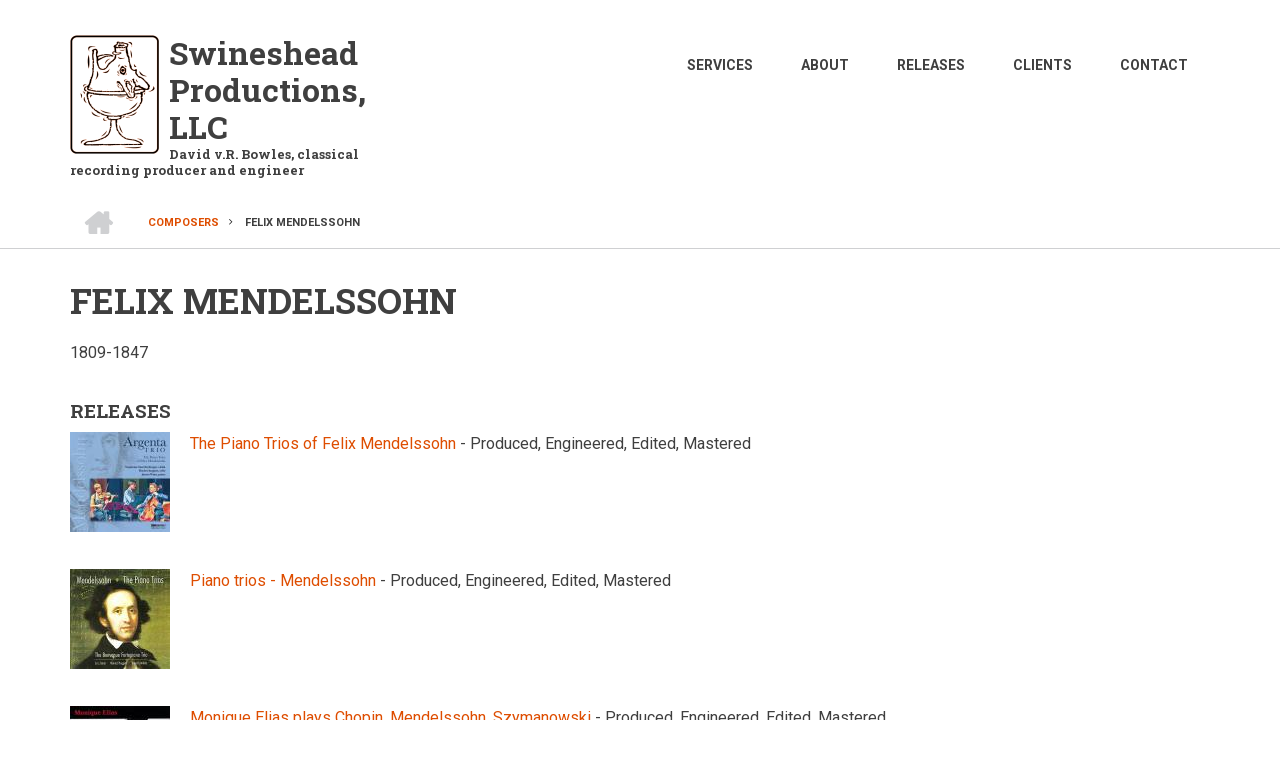

--- FILE ---
content_type: text/html; charset=UTF-8
request_url: https://swineshead.com/composers/felix-mendelssohn
body_size: 4979
content:
<!DOCTYPE html>
<html lang="en" dir="ltr">
  <head>
    <meta charset="utf-8" />
<script type="7fdb81538e43732cf77ca33b-text/javascript">var _paq = _paq || [];(function(){var u=(("https:" == document.location.protocol) ? "https://swineshead.modusvivendimedia.com/" : "http://swineshead.modusvivendimedia.com/");_paq.push(["setSiteId", "3"]);_paq.push(["setTrackerUrl", u+"matomo.php"]);_paq.push(["setDoNotTrack", 1]);_paq.push(["disableCookies"]);if (!window.matomo_search_results_active) {_paq.push(["trackPageView"]);}_paq.push(["setIgnoreClasses", ["no-tracking","colorbox"]]);_paq.push(["enableLinkTracking"]);var d=document,g=d.createElement("script"),s=d.getElementsByTagName("script")[0];g.type="text/javascript";g.defer=true;g.async=true;g.src="/sites/default/files/matomo/matomo.js?t5wc06";s.parentNode.insertBefore(g,s);})();</script>
<meta name="description" content="1809-1847" />
<link rel="canonical" href="https://swineshead.com/composers/felix-mendelssohn" />
<link rel="icon" href="/sites/default/files/favicons/favicon.ico" />
<link rel="icon" sizes="16x16" href="/sites/default/files/favicons/favicon-16x16.png" />
<link rel="icon" sizes="32x32" href="/sites/default/files/favicons/favicon-32x32.png" />
<link rel="icon" sizes="192x192" href="/sites/default/files/favicons/android-chrome-192x192.png" />
<link rel="apple-touch-icon" sizes="180x180" href="/sites/default/files/favicons/apple-touch-icon.png" />
<meta name="Generator" content="Drupal 10 (https://www.drupal.org)" />
<meta name="MobileOptimized" content="width" />
<meta name="HandheldFriendly" content="true" />
<meta name="viewport" content="width=device-width, initial-scale=1.0" />

    <title>Felix Mendelssohn | Swineshead Productions, LLC</title>
    <link rel="stylesheet" media="all" href="/themes/contrib/stable/css/system/components/align.module.css?t5wc06" />
<link rel="stylesheet" media="all" href="/themes/contrib/stable/css/system/components/fieldgroup.module.css?t5wc06" />
<link rel="stylesheet" media="all" href="/themes/contrib/stable/css/system/components/container-inline.module.css?t5wc06" />
<link rel="stylesheet" media="all" href="/themes/contrib/stable/css/system/components/clearfix.module.css?t5wc06" />
<link rel="stylesheet" media="all" href="/themes/contrib/stable/css/system/components/details.module.css?t5wc06" />
<link rel="stylesheet" media="all" href="/themes/contrib/stable/css/system/components/hidden.module.css?t5wc06" />
<link rel="stylesheet" media="all" href="/themes/contrib/stable/css/system/components/item-list.module.css?t5wc06" />
<link rel="stylesheet" media="all" href="/themes/contrib/stable/css/system/components/js.module.css?t5wc06" />
<link rel="stylesheet" media="all" href="/themes/contrib/stable/css/system/components/nowrap.module.css?t5wc06" />
<link rel="stylesheet" media="all" href="/themes/contrib/stable/css/system/components/position-container.module.css?t5wc06" />
<link rel="stylesheet" media="all" href="/themes/contrib/stable/css/system/components/reset-appearance.module.css?t5wc06" />
<link rel="stylesheet" media="all" href="/themes/contrib/stable/css/system/components/resize.module.css?t5wc06" />
<link rel="stylesheet" media="all" href="/themes/contrib/stable/css/system/components/system-status-counter.css?t5wc06" />
<link rel="stylesheet" media="all" href="/themes/contrib/stable/css/system/components/system-status-report-counters.css?t5wc06" />
<link rel="stylesheet" media="all" href="/themes/contrib/stable/css/system/components/system-status-report-general-info.css?t5wc06" />
<link rel="stylesheet" media="all" href="/themes/contrib/stable/css/system/components/tablesort.module.css?t5wc06" />
<link rel="stylesheet" media="all" href="/themes/contrib/stable/css/views/views.module.css?t5wc06" />
<link rel="stylesheet" media="all" href="/core/modules/layout_discovery/layouts/onecol/onecol.css?t5wc06" />
<link rel="stylesheet" media="all" href="/themes/contrib/stable/css/core/assets/vendor/normalize-css/normalize.css?t5wc06" />
<link rel="stylesheet" media="all" href="/themes/contrib/stable/css/core/normalize-fixes.css?t5wc06" />
<link rel="stylesheet" media="all" href="//maxcdn.bootstrapcdn.com/bootstrap/3.3.7/css/bootstrap.min.css" />
<link rel="stylesheet" media="all" href="/themes/contrib/startupgrowth_lite/css/base/layout.css?t5wc06" />
<link rel="stylesheet" media="all" href="/themes/contrib/startupgrowth_lite/css/base/typography.css?t5wc06" />
<link rel="stylesheet" media="all" href="/themes/contrib/startupgrowth_lite/css/base/elements.css?t5wc06" />
<link rel="stylesheet" media="all" href="/themes/contrib/startupgrowth_lite/css/base/local-base.css?t5wc06" />
<link rel="stylesheet" media="all" href="/themes/contrib/classy/css/components/action-links.css?t5wc06" />
<link rel="stylesheet" media="all" href="/themes/contrib/classy/css/components/breadcrumb.css?t5wc06" />
<link rel="stylesheet" media="all" href="/themes/contrib/classy/css/components/button.css?t5wc06" />
<link rel="stylesheet" media="all" href="/themes/contrib/classy/css/components/collapse-processed.css?t5wc06" />
<link rel="stylesheet" media="all" href="/themes/contrib/classy/css/components/container-inline.css?t5wc06" />
<link rel="stylesheet" media="all" href="/themes/contrib/classy/css/components/details.css?t5wc06" />
<link rel="stylesheet" media="all" href="/themes/contrib/classy/css/components/exposed-filters.css?t5wc06" />
<link rel="stylesheet" media="all" href="/themes/contrib/classy/css/components/field.css?t5wc06" />
<link rel="stylesheet" media="all" href="/themes/contrib/classy/css/components/form.css?t5wc06" />
<link rel="stylesheet" media="all" href="/themes/contrib/classy/css/components/icons.css?t5wc06" />
<link rel="stylesheet" media="all" href="/themes/contrib/classy/css/components/inline-form.css?t5wc06" />
<link rel="stylesheet" media="all" href="/themes/contrib/classy/css/components/item-list.css?t5wc06" />
<link rel="stylesheet" media="all" href="/themes/contrib/classy/css/components/link.css?t5wc06" />
<link rel="stylesheet" media="all" href="/themes/contrib/classy/css/components/links.css?t5wc06" />
<link rel="stylesheet" media="all" href="/themes/contrib/classy/css/components/menu.css?t5wc06" />
<link rel="stylesheet" media="all" href="/themes/contrib/classy/css/components/more-link.css?t5wc06" />
<link rel="stylesheet" media="all" href="/themes/contrib/classy/css/components/pager.css?t5wc06" />
<link rel="stylesheet" media="all" href="/themes/contrib/classy/css/components/tabledrag.css?t5wc06" />
<link rel="stylesheet" media="all" href="/themes/contrib/classy/css/components/tableselect.css?t5wc06" />
<link rel="stylesheet" media="all" href="/themes/contrib/classy/css/components/tablesort.css?t5wc06" />
<link rel="stylesheet" media="all" href="/themes/contrib/classy/css/components/tabs.css?t5wc06" />
<link rel="stylesheet" media="all" href="/themes/contrib/classy/css/components/textarea.css?t5wc06" />
<link rel="stylesheet" media="all" href="/themes/contrib/classy/css/components/ui-dialog.css?t5wc06" />
<link rel="stylesheet" media="all" href="/themes/contrib/classy/css/components/messages.css?t5wc06" />
<link rel="stylesheet" media="all" href="/themes/contrib/startupgrowth_lite/css/components/accordion.css?t5wc06" />
<link rel="stylesheet" media="all" href="/themes/contrib/startupgrowth_lite/css/components/block.css?t5wc06" />
<link rel="stylesheet" media="all" href="/themes/contrib/startupgrowth_lite/css/components/breadcrumb.css?t5wc06" />
<link rel="stylesheet" media="all" href="/themes/contrib/startupgrowth_lite/css/components/buttons.css?t5wc06" />
<link rel="stylesheet" media="all" href="/themes/contrib/startupgrowth_lite/css/components/call-to-action.css?t5wc06" />
<link rel="stylesheet" media="all" href="/themes/contrib/startupgrowth_lite/css/components/contact-info.css?t5wc06" />
<link rel="stylesheet" media="all" href="/themes/contrib/startupgrowth_lite/css/components/more-links.css?t5wc06" />
<link rel="stylesheet" media="all" href="/themes/contrib/startupgrowth_lite/css/components/comments.css?t5wc06" />
<link rel="stylesheet" media="all" href="/themes/contrib/startupgrowth_lite/css/components/forms.css?t5wc06" />
<link rel="stylesheet" media="all" href="/themes/contrib/startupgrowth_lite/css/components/field-taxonomy-term.css?t5wc06" />
<link rel="stylesheet" media="all" href="/themes/contrib/startupgrowth_lite/css/components/icons-list.css?t5wc06" />
<link rel="stylesheet" media="all" href="/themes/contrib/startupgrowth_lite/css/components/item-list.css?t5wc06" />
<link rel="stylesheet" media="all" href="/themes/contrib/startupgrowth_lite/css/components/image-overlay.css?t5wc06" />
<link rel="stylesheet" media="all" href="/themes/contrib/startupgrowth_lite/css/components/node.css?t5wc06" />
<link rel="stylesheet" media="all" href="/themes/contrib/startupgrowth_lite/css/components/node-testimonial.css?t5wc06" />
<link rel="stylesheet" media="all" href="/themes/contrib/startupgrowth_lite/css/components/node-links.css?t5wc06" />
<link rel="stylesheet" media="all" href="/themes/contrib/startupgrowth_lite/css/components/node-images.css?t5wc06" />
<link rel="stylesheet" media="all" href="/themes/contrib/startupgrowth_lite/css/components/search.css?t5wc06" />
<link rel="stylesheet" media="all" href="/themes/contrib/startupgrowth_lite/css/components/site-branding.css?t5wc06" />
<link rel="stylesheet" media="all" href="/themes/contrib/startupgrowth_lite/css/components/tables.css?t5wc06" />
<link rel="stylesheet" media="all" href="/themes/contrib/startupgrowth_lite/css/components/tabs.css?t5wc06" />
<link rel="stylesheet" media="all" href="/themes/contrib/startupgrowth_lite/css/components/team-members.css?t5wc06" />
<link rel="stylesheet" media="all" href="/themes/contrib/startupgrowth_lite/css/components/pills.css?t5wc06" />
<link rel="stylesheet" media="all" href="/themes/contrib/startupgrowth_lite/css/components/pager.css?t5wc06" />
<link rel="stylesheet" media="all" href="/themes/contrib/startupgrowth_lite/css/components/menu.css?t5wc06" />
<link rel="stylesheet" media="all" href="/themes/contrib/startupgrowth_lite/css/components/views.css?t5wc06" />
<link rel="stylesheet" media="all" href="/themes/contrib/startupgrowth_lite/css/components/view-promoted-items.css?t5wc06" />
<link rel="stylesheet" media="all" href="/themes/contrib/startupgrowth_lite/css/components/flexslider.css?t5wc06" />
<link rel="stylesheet" media="all" href="/themes/contrib/startupgrowth_lite/css/components/messages.css?t5wc06" />
<link rel="stylesheet" media="all" href="/themes/contrib/startupgrowth_lite/css/components/to-top.css?t5wc06" />
<link rel="stylesheet" media="all" href="/themes/contrib/startupgrowth_lite/css/components/local-components.css?t5wc06" />
<link rel="stylesheet" media="all" href="//maxcdn.bootstrapcdn.com/font-awesome/4.6.3/css/font-awesome.min.css" />
<link rel="stylesheet" media="all" href="//fonts.googleapis.com/css?family=Roboto:400,400italic,700,300,700italic&amp;subset=latin-ext,latin,greek" />
<link rel="stylesheet" media="all" href="//fonts.googleapis.com/css?family=Roboto+Slab:400,300,700&amp;subset=latin-ext,latin,greek" />
<link rel="stylesheet" media="all" href="//fonts.googleapis.com/css?family=PT+Serif:400,700,400italic,700italic&amp;subset=latin,latin-ext" />
<link rel="stylesheet" media="all" href="//fonts.googleapis.com/css?family=Source+Code+Pro&amp;subset=latin,latin-ext" />
<link rel="stylesheet" media="all" href="/themes/contrib/startupgrowth_lite/css/theme/color-gray-orange.css?t5wc06" />
<link rel="stylesheet" media="all" href="/themes/contrib/startupgrowth_lite/css/theme/local-theme.css?t5wc06" />
<link rel="stylesheet" media="all" href="/sites/default/files/asset_injector/css/swineshead-af13d9c73825b76b30bbba05bb2c2e7b.css?t5wc06" />

    
  </head>
  <body class="layout-no-sidebars wide form-style-1 hff-10 pff-05 sff-05 slff-10 path-node page-node-type-composer">
        <a href="#main-content" class="visually-hidden focusable skip-link">
      Skip to main content
    </a>
    
      <div class="dialog-off-canvas-main-canvas" data-off-canvas-main-canvas>
    
<div id="page-container" class="page-container">

          <div id="header-container" class="header-container white-region">

      
                      <header id="header" role="banner" class="clearfix header fixed-width two-columns">
          <div class="container">
                        <div id="header-inside" class="clearfix header-inside">
              <div class="row">
                                  <div class="col-md-4">
                    <div class="header-area">
                                            <div id="header-inside-first" class="clearfix header-inside-first">
                          <div class="region region-header-first">
    <div id="block-startupgrowth-lite-branding" class="clearfix site-branding block block-system block-system-branding-block">
  
    
    <div class="logo-and-site-name-wrapper clearfix">
          <div class="logo">
        <a href="/" title="Home" rel="home" class="site-branding__logo">
          <img src="/sites/default/files/swlogoy.gif" alt="Home" />
        </a>
      </div>
              <div class="site-name site-branding__name">
        <a href="/" title="Home" rel="home">Swineshead Productions, LLC</a>
      </div>
              <div class="site-slogan site-branding__slogan">David v.R. Bowles, classical recording producer&nbsp;and&nbsp;engineer</div>
      </div>
</div>

  </div>

                      </div>
                                          </div>
                  </div>
                                                                  <div class="col-md-8">
                    <div class="header-area">
                                            <div id="header-inside-third" class="clearfix header-inside-third">
                                                                                                    <div id="main-navigation" class="clearfix main-navigation ">
                            <nav role="navigation">
                                <div class="region region-navigation">
    <nav role="navigation" aria-labelledby="block-startupgrowth-lite-main-menu-menu" id="block-startupgrowth-lite-main-menu" class="block block-menu navigation menu--main">
            
  <h2 class="visually-hidden" id="block-startupgrowth-lite-main-menu-menu">Main navigation</h2>
  

        
              <ul class="clearfix menu">
                    <li class="menu-item menu-item--collapsed">
        <a href="/services" data-drupal-link-system-path="node/1118">Services</a>
              </li>
                <li class="menu-item menu-item--collapsed">
        <a href="/about" data-drupal-link-system-path="node/1120">About</a>
              </li>
                <li class="menu-item menu-item--collapsed">
        <a href="/releases" data-drupal-link-system-path="releases">Releases</a>
              </li>
                <li class="menu-item menu-item--collapsed">
        <a href="/clients" data-drupal-link-system-path="node/1121">Clients</a>
              </li>
                <li class="menu-item">
        <a href="/contact" data-drupal-link-system-path="node/1136">Contact</a>
              </li>
        </ul>
  


  </nav>

  </div>

                            </nav>
                          </div>
                                                                        </div>
                                          </div>
                  </div>
                              </div>
            </div>
                      </div>
        </header>
              
    </div>
      
          <div id="banner" class="clearfix banner">
      <div class="container-fluid">

                <div id="banner-inside" class="clearfix banner-inside">
          <div class="banner-area">
              <div class="row">
                <div class="col-md-12">
                    <div class="region region-banner">
    <div id="block-startupgrowth-lite-breadcrumbs" class="block block-system block-system-breadcrumb-block">
  
    
      <div class="content">
        <nav class="breadcrumb" role="navigation" aria-labelledby="system-breadcrumb">
    <h2 id="system-breadcrumb" class="visually-hidden">Breadcrumb</h2>
    <ol>
          <li>
        <span class="breadcrumb-separator fa fa-angle-right"></span>
                  <a href="/">
            <span class="sr-only">Home</span>
          </a>
              </li>
          <li>
        <span class="breadcrumb-separator fa fa-angle-right"></span>
                  <a href="/composers">
            <span class="">Composers</span>
          </a>
              </li>
          <li>
        <span class="breadcrumb-separator fa fa-angle-right"></span>
                  <span>Felix Mendelssohn</span>
              </li>
        </ol>
  </nav>

    </div>
  </div>

  </div>

                </div>
              </div>
          </div>
        </div>
        
      </div>
    </div>
      
    <div id="page-start" class="clearfix"></div>

    <div id="page" class="clearfix page">

          <div class="system-messages">
        <div class="container">
          <div class="row">
            <div class="col-md-12">
                <div class="region region-system-messages">
    <div data-drupal-messages-fallback class="hidden"></div>

  </div>

            </div>
          </div>
        </div>
      </div>
    
    
    
        <div id="main-content" class="clearfix main-content white-region">
      <div class="container">
        <div class="row">
          <section class="col-md-12">
                        <div id="main" class="clearfix main main-area"
              >
                                <div class="region region-content">
    <div id="block-startupgrowth-lite-page-title" class="block block-core block-page-title-block">
  
    
      <div class="content">
      
  <h1 class="title page-title"><span class="field field--name-title field--type-string field--label-hidden">Felix Mendelssohn</span>
</h1>


    </div>
  </div>
<div id="block-startupgrowth-lite-content" class="block block-system block-system-main-block">
  
    
      <div class="content">
        <div data-history-node-id="521" class="layout layout--onecol">
    <div  class="layout__region layout__region--content">
      
            <div class="clearfix text-formatted field field--name-body field--type-text-with-summary field--label-hidden field__item"><p>1809-1847</p>
</div>
      
            <div class="field field--name-dynamic-block-fieldnode-composer-releases field--type-ds field--label-hidden field__item"><div class="views-element-container"><div class="view view-releases view-id-releases view-display-id-block_1 js-view-dom-id-f526197e130a832f9ab7ece133aeb5eae3845d9023e26922160b917f2ba66f64">
  
    
      <div class="view-header">
      <h4>Releases</h4>

    </div>
      
      <div class="view-content">
          <div class="views-row"><span class="views-field views-field-field-image"><span class="field-content">  <a class="overlayed image-popup" href="/index.php/releases/piano-trios-felix-mendelssohn"><img loading="lazy" src="/sites/default/files/styles/thumbnail/public/2021-10/Mendelssohn%20Piano%20Trios%20Argenta.jpg?itok=RPDVn7ea" width="100" height="100" alt="The Piano Trios of Felix Mendelssohn" class="image-style-thumbnail" />

<span class="overlay"><i class="fa fa-plus"></i></span></a>
</span></span><div class="views-field views-field-nothing"><span class="field-content"><a href="/index.php/releases/piano-trios-felix-mendelssohn" hreflang="en">The Piano Trios of Felix Mendelssohn</a> - Produced, Engineered, Edited, Mastered</span></div></div>
    <div class="views-row"><span class="views-field views-field-field-image"><span class="field-content">  <a class="overlayed image-popup" href="/index.php/releases/piano-trios-mendelssohn"><img loading="lazy" src="/sites/default/files/styles/thumbnail/public/2021-10/Mendelssohn%20Piano%20Trios%20Benvenue.jpg?itok=AKY2tGI_" width="100" height="100" alt="Piano trios - Mendelssohn" class="image-style-thumbnail" />

<span class="overlay"><i class="fa fa-plus"></i></span></a>
</span></span><div class="views-field views-field-nothing"><span class="field-content"><a href="/index.php/releases/piano-trios-mendelssohn" hreflang="en">Piano trios - Mendelssohn</a> - Produced, Engineered, Edited, Mastered</span></div></div>
    <div class="views-row"><span class="views-field views-field-field-image"><span class="field-content">  <a class="overlayed image-popup" href="/index.php/releases/monique-elias-plays-chopin-mendelssohn-szymanowski"><img loading="lazy" src="/sites/default/files/styles/thumbnail/public/2021-10/Monique%20Elias%20plays%20Chopin%20Mendelssohn%20Szymanowski.jpg?itok=DY3XPtsW" width="100" height="100" alt="Monique Elias plays Chopin, Mendelssohn, Szymanowski" class="image-style-thumbnail" />

<span class="overlay"><i class="fa fa-plus"></i></span></a>
</span></span><div class="views-field views-field-nothing"><span class="field-content"><a href="/index.php/releases/monique-elias-plays-chopin-mendelssohn-szymanowski" hreflang="en">Monique Elias plays Chopin, Mendelssohn, Szymanowski</a> - Produced, Engineered, Edited, Mastered</span></div></div>

    </div>
  
          </div>
</div>
</div>
      
    </div>
  </div>


    </div>
  </div>

  </div>

                          </div>
                      </section>
                            </div>
      </div>
    </div>
    
    
    
    
    
    
    
  </div>
  
  
  
      <div id="subfooter" class="clearfix subfooter colored-region">
      <div class="container">
                <div id="subfooter-inside" class="clearfix subfooter-inside">
          <div class="row">
                                      <div class="col-md-6">
                <div class="subfooter-area first">
                    <div class="region region-sub-footer-first">
    <nav role="navigation" aria-labelledby="block-utility-menu" id="block-utility" class="block block-menu navigation menu--utility">
            
  <h2 class="visually-hidden" id="block-utility-menu">Utility</h2>
  

        
              <ul class="clearfix menu">
                    <li class="menu-item">
        <a href="/legal" data-drupal-link-system-path="node/1134">Legal</a>
              </li>
                <li class="menu-item">
        <a href="/privacy" data-drupal-link-system-path="node/1135">Privacy</a>
              </li>
        </ul>
  


  </nav>

  </div>

                </div>
              </div>
                                                              <div class="col-md-6">
                <div class="subfooter-area second">
                    <div class="region region-footer">
    <nav role="navigation" aria-labelledby="block-footer-menu" id="block-footer" class="block block-menu navigation menu--footer">
            
  <h2 class="visually-hidden" id="block-footer-menu">Footer</h2>
  

        
              <ul class="clearfix menu">
                    <li class="menu-item">
        <a href="https://www.facebook.com/Swineshead-Productions-LLC-234562395015" target="_blank" rel="noopener">Facebook</a>
              </li>
                <li class="menu-item">
        <a href="https://twitter.com/Swineshead_LLC" target="_blank" rel="noopener">Twitter</a>
              </li>
                <li class="menu-item">
        <a href="https://www.linkedin.com/in/swineshead/" target="_blank" rel="noopener">LinkedIn</a>
              </li>
        </ul>
  


  </nav>

  </div>

                </div>
              </div>
                                  </div>
        </div>
              </div>
    </div>
      
        <div id="toTop" class="to-top"><i class="fa fa-angle-up"></i></div>
    
</div>

  </div>

    <noscript class="piwik-noscript"><img loading="eager" style="position: absolute" src="https://swineshead.modusvivendimedia.com/js/?action_name=Felix%20Mendelssohn&amp;idsite=3&amp;rec=1&amp;url=https%3A//swineshead.com/composers/felix-mendelssohn" width="0" height="0" alt="" />
</noscript>

    <script type="application/json" data-drupal-selector="drupal-settings-json">{"path":{"baseUrl":"\/","pathPrefix":"","currentPath":"node\/521","currentPathIsAdmin":false,"isFront":false,"currentLanguage":"en"},"pluralDelimiter":"\u0003","matomo":{"disableCookies":true,"trackMailto":true},"startupgrowth_lite":{"ParallaxAndVideoBg":{"ParallaxAndVideoBgOpacity":0.8},"VideoBackgroundInit":{"PathToVideo_mp4":"https:\/\/swineshead.com\/themes\/contrib\/startupgrowth_lite\/videos\/background-video.mp4","PathToVideo_webm":"https:\/\/swineshead.com\/themes\/contrib\/startupgrowth_lite\/videos\/background-video.webm","pathToVideo_jpg":"https:\/\/swineshead.com\/themes\/contrib\/startupgrowth_lite\/videos\/background-video.jpg"}},"user":{"uid":0,"permissionsHash":"75cc22a62a4f8ad882b1d31001147a4adddb3a341bfb3fb823c0f8ef31d95329"}}</script>
<script src="/core/assets/vendor/jquery/jquery.min.js?v=3.7.1" type="7fdb81538e43732cf77ca33b-text/javascript"></script>
<script src="/core/misc/drupalSettingsLoader.js?v=10.5.6" type="7fdb81538e43732cf77ca33b-text/javascript"></script>
<script src="/modules/contrib/matomo/js/matomo.js?v=10.5.6" type="7fdb81538e43732cf77ca33b-text/javascript"></script>
<script src="//maxcdn.bootstrapcdn.com/bootstrap/3.3.7/js/bootstrap.min.js" type="7fdb81538e43732cf77ca33b-text/javascript"></script>
<script src="/themes/contrib/startupgrowth_lite/js/custom/to-top.js?v=10.5.6" type="7fdb81538e43732cf77ca33b-text/javascript"></script>

  <script src="/cdn-cgi/scripts/7d0fa10a/cloudflare-static/rocket-loader.min.js" data-cf-settings="7fdb81538e43732cf77ca33b-|49" defer></script><script defer src="https://static.cloudflareinsights.com/beacon.min.js/vcd15cbe7772f49c399c6a5babf22c1241717689176015" integrity="sha512-ZpsOmlRQV6y907TI0dKBHq9Md29nnaEIPlkf84rnaERnq6zvWvPUqr2ft8M1aS28oN72PdrCzSjY4U6VaAw1EQ==" data-cf-beacon='{"version":"2024.11.0","token":"b0149adc48d1464da1db12930351fe6d","r":1,"server_timing":{"name":{"cfCacheStatus":true,"cfEdge":true,"cfExtPri":true,"cfL4":true,"cfOrigin":true,"cfSpeedBrain":true},"location_startswith":null}}' crossorigin="anonymous"></script>
</body>
</html>


--- FILE ---
content_type: text/css
request_url: https://swineshead.com/themes/contrib/startupgrowth_lite/css/base/local-base.css?t5wc06
body_size: 233
content:
/**
 * @file
 * Use this CSS file to override base CSS rules
 */

/* Set default font weight to 300 for better typography in high-density screens */
/*body {
  font-weight: 300;
}*/

/* Workaround for SG-4: Superfish accordion menu is not working on Android 7 devices */
.banner {
  overflow: hidden;
}


--- FILE ---
content_type: text/css
request_url: https://swineshead.com/themes/contrib/startupgrowth_lite/css/components/site-branding.css?t5wc06
body_size: 539
content:
/**
 * @file
 * Visual styles for the site branding block in Startup Growth Lite.
 */

/* Logo - Site name*/
.logo {
  padding: 0;
  float: left;
  margin-right: 10px;
  display: inline-block;
}
.logo:hover {
  opacity: 0.8;
  filter: alpha(opacity=80);
  -webkit-transition: all 0.2s ease-in-out;
  -moz-transition: all 0.2s ease-in-out;
  -o-transition: all 0.2s ease-in-out;
  -ms-transition: all 0.2s ease-in-out;
  transition: all 0.2s ease-in-out;
}
.site-name {
  padding: 0;
}
.site-name a {
  font-size: 32px;
  font-weight: 700;
  line-height: 1.1;
  color: #3f3f3f;
}
.site-name a:hover {
  text-decoration: none;
  opacity: 0.8;
  filter: alpha(opacity=80);
  -webkit-transition: all 0.2s ease-in-out;
  -moz-transition: all 0.2s ease-in-out;
  -o-transition: all 0.2s ease-in-out;
  -ms-transition: all 0.2s ease-in-out;
  transition: all 0.2s ease-in-out;
}
.site-slogan {
  font-size: 13px;
  line-height: 1.30;
  color: #3f3f3f;
  padding: 0;
  font-weight: 700;
}
@media (min-width:992px) and (max-width:1199px) {
  .site-name {
    margin-top: 5px;
  }
  .site-name a {
    font-size: 24px;
  }
  .site-slogan {
    font-size: 12px;
  }
}
@media (max-width:767px) {
  .logo {
    float: none;
    margin-right: 0;
    display: block;
    text-align: center;
    display: block !important;
    visibility: visible !important;
    -webkit-transform: scale(0.75);
    -moz-transform: scale(0.75);
    -ms-transform: scale(0.75);
    -o-transform: scale(0.75);
    transform: scale(0.75);
  }
  .site-name,
  .site-slogan {
    text-align: center;
  }
  .site-name {
    margin: 5px 0 0 0;
  }
  .site-slogan {
    display: block !important;
    visibility: visible !important;
    padding: 5px 0 0 0 !important;
  }
}


--- FILE ---
content_type: text/css
request_url: https://swineshead.com/themes/contrib/startupgrowth_lite/css/components/tables.css?t5wc06
body_size: 367
content:
/**
 * @file
 * Visual styles for Startupgrowth Lite's tables.
 */
table {
  border-collapse: collapse;
  width: 100%;
  color: #000000;
  margin: 25px 0 40px;
}
table th {
  font-size: 16px;
  text-transform: uppercase;
  border: 1px solid #fff;
  background: #3f3f3f;
  color: #ffffff;
}
table th,
table td {
  vertical-align: top;
  padding: 10px 20px;
  text-align: left;
}
table th a {
  color: #ffffff;
}
table td {
  border: 1px solid #fff;
}
table tr.even,
table tr.odd {
  border-bottom: 1px solid #fff;
  background: #e4e4e4;
  font-size: 14px;
}
.colored-region table {
  color: #ffffff;
}
.colored-region table th {
  background-color: transparent;
}
.colored-region table td {
  border-color: #ffffff;
}
.colored-region table tr.even,
.colored-region table tr.odd {
  background: transparent;
}
.footer-area table th,
.footer-area table td, {
  padding: 10px;
}
